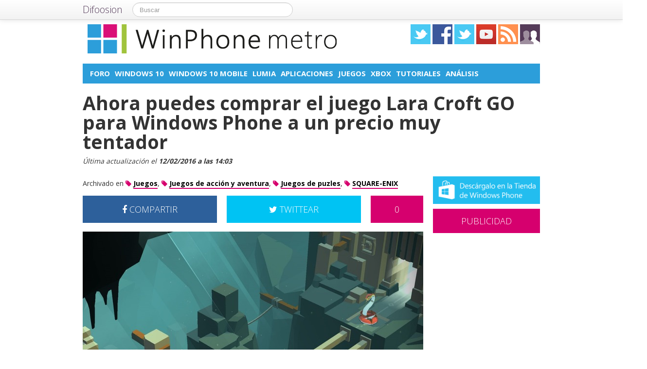

--- FILE ---
content_type: text/html; charset=UTF-8
request_url: https://winphonemetro.com/2016/02/lara-croft-go-windows-phone-oferta
body_size: 14713
content:
<!DOCTYPE html>
<html lang="es">
<head prefix="og: https://ogp.me/ns# fb: https://ogp.me/ns/fb# article: https://ogp.me/ns/article#">
    
	    <link rel="dns-prefetch" href="//ajax.googleapis.com">
    <link rel="dns-prefetch" href="//fonts.googleapis.com">
    <link rel="stylesheet" href="https://winphonemetro.com/wp-content/themes/NewDifoosion-WinPhoneMetro/style.css?v=3.8" type="text/css">
    <link href="https://fonts.googleapis.com/css2?family=Open+Sans:wght@300;400;700&display=swap" rel="stylesheet">
    
    
    <link rel="icon" type="image/png" href="https://winphonemetro.com/wp-content/themes/NewDifoosion-WinPhoneMetro/img/favicon.png" />
    <link rel="shortcut icon" type="image/x-icon" href="https://winphonemetro.com/wp-content/themes/NewDifoosion-WinPhoneMetro/img/favicon.ico" />
    <link rel="apple-touch-icon" href="https://winphonemetro.com/wp-content/themes/NewDifoosion-WinPhoneMetro/img/favicon.png"/>
    
        <title>Ahora puedes comprar el juego Lara Croft GO para Windows Phone a un precio muy tentador</title>
		<meta name="robots" content="noodp" />
    	<meta name="description" content="Si eres un fan incondicional de Lara Croft no te puedes perder esta oferta de Square Enix, el juego Lara Croft GO para Windows Phone está en oferta a 0,99 euro" />
            <meta property="mrf-pushtitle" content="WinPhone metro">
    <meta property="mrf-pushdescription" content="Ahora puedes comprar el juego Lara Croft GO para Windows Phone a un precio muy tentador">
    	<meta name="application-name" content="WinPhone metro" />
	<meta name="msapplication-tooltip" content="Windows Phone, noticias, análisis de móviles, tablets y ultrabooks con Windows, tutoriales, trucos y ayuda sobre Windows Phone" />
	<meta name="msapplication-starturl" content="/?utm_source=ie9&amp;utm_medium=taskbar&amp;utm_campaign=pinned-ie9" />
	<meta name="msapplication-window" content="width=1024;height=768" />
	<meta name="msapplication-navbutton-color" content="#D6006E" />
	<meta name="theme-color" content="#D6006E" />
			<meta property="twitter:account_id" content="4503599627428768" />
				<meta name="msapplication-task" content="name=Foro;action-uri=.http://discoosion.com/c/microsoft;icon-uri=https://winphonemetro.com/wp-content/themes/NewDifoosion-WinPhoneMetro/img/favicon.ico"/>
<meta name="msapplication-task" content="name=Windows 10;action-uri=./categoria/windows-10;icon-uri=https://winphonemetro.com/wp-content/themes/NewDifoosion-WinPhoneMetro/img/favicon.ico"/>
<meta name="msapplication-task" content="name=Windows 10 Mobile;action-uri=./categoria/windows-10-mobile;icon-uri=https://winphonemetro.com/wp-content/themes/NewDifoosion-WinPhoneMetro/img/favicon.ico"/>
<meta name="msapplication-task" content="name=Lumia;action-uri=./tag/lumia;icon-uri=https://winphonemetro.com/wp-content/themes/NewDifoosion-WinPhoneMetro/img/favicon.ico"/>
<meta name="msapplication-task" content="name=Aplicaciones;action-uri=./categoria/apps;icon-uri=https://winphonemetro.com/wp-content/themes/NewDifoosion-WinPhoneMetro/img/favicon.ico"/>

<meta http-equiv="Content-Type" content="text/html; charset=utf-8" />
    <link rel="publisher" href="https://plus.google.com/109357586687928922176" />
    <meta property="fb:app_id" content="248863185137114" />

<meta property="og:type"                 content="article" />
<meta property="og:url"                  content="https://winphonemetro.com/2016/02/lara-croft-go-windows-phone-oferta" />
<meta property="og:site_name"            content="WinPhone metro" />
<meta property="og:image"                content="https://winphonemetro.com/files/2016/02/Lara-Croft-GO-640x480.jpg" />
<meta property="og:image:width" content="640" /> 
<meta property="og:image:height" content="480" />
<link rel="image_src" href="https://winphonemetro.com/files/2016/02/Lara-Croft-GO-640x480.jpg" />
<meta property="og:title"                content="Ahora puedes comprar el juego Lara Croft GO para Windows Phone a un precio muy tentador" />
<meta property="og:description"          content="Si eres un fan incondicional de Lara Croft no te puedes perder esta oferta de Square Enix, el juego Lara Croft GO para Windows Phone está en oferta a 0,99 euros durante una semana, después pasar�...">
<meta name="author" content="Antonio Ferrer">
<meta property="article:published_time"  content="2016-02-12T13:59:39+00:00" />
<meta property="article:modified_time"   content="2016-02-12T14:03:52+00:00" />
    
    
<meta property="article:tag"             content="Juegos" />
                
<meta property="article:tag"             content="Juegos de acción y aventura" />
                
<meta property="article:tag"             content="Juegos de puzles" />
                
<meta property="article:tag"             content="SQUARE-ENIX" />
                	<meta name="twitter:card" value="summary_large_image" />
	<meta name="twitter:domain" value="difoosion.com" />
	<meta name="twitter:site" value="@winphonemetro" />
		    	<meta name="twitter:creator" value="@ToniJFerrer" />
			
    <link rel="pingback" href="https://winphonemetro.com/xmlrpc.php" />
    <link rel="alternate" type="application/rss+xml" title="WinPhone metro" href="https://feeds.feedburner.com/winphonemetro" />
	<link rel="stylesheet" href="https://maxcdn.bootstrapcdn.com/font-awesome/4.3.0/css/font-awesome.min.css">
    <link rel="stylesheet" href="https://winphonemetro.com/wp-content/themes/NewDifoosion/css/sweetalert.css">
    <link rel='dns-prefetch' href='//ajax.googleapis.com' />
<link rel='dns-prefetch' href='//s0.wp.com' />
<link rel='dns-prefetch' href='//winphonemetro.com' />
<link rel='dns-prefetch' href='//s.w.org' />
		<script type="text/javascript">
			window._wpemojiSettings = {"baseUrl":"https:\/\/s.w.org\/images\/core\/emoji\/11\/72x72\/","ext":".png","svgUrl":"https:\/\/s.w.org\/images\/core\/emoji\/11\/svg\/","svgExt":".svg","source":{"concatemoji":"https:\/\/winphonemetro.com\/wp-includes\/js\/wp-emoji-release.min.js?ver=4.9.23"}};
			!function(e,a,t){var n,r,o,i=a.createElement("canvas"),p=i.getContext&&i.getContext("2d");function s(e,t){var a=String.fromCharCode;p.clearRect(0,0,i.width,i.height),p.fillText(a.apply(this,e),0,0);e=i.toDataURL();return p.clearRect(0,0,i.width,i.height),p.fillText(a.apply(this,t),0,0),e===i.toDataURL()}function c(e){var t=a.createElement("script");t.src=e,t.defer=t.type="text/javascript",a.getElementsByTagName("head")[0].appendChild(t)}for(o=Array("flag","emoji"),t.supports={everything:!0,everythingExceptFlag:!0},r=0;r<o.length;r++)t.supports[o[r]]=function(e){if(!p||!p.fillText)return!1;switch(p.textBaseline="top",p.font="600 32px Arial",e){case"flag":return s([55356,56826,55356,56819],[55356,56826,8203,55356,56819])?!1:!s([55356,57332,56128,56423,56128,56418,56128,56421,56128,56430,56128,56423,56128,56447],[55356,57332,8203,56128,56423,8203,56128,56418,8203,56128,56421,8203,56128,56430,8203,56128,56423,8203,56128,56447]);case"emoji":return!s([55358,56760,9792,65039],[55358,56760,8203,9792,65039])}return!1}(o[r]),t.supports.everything=t.supports.everything&&t.supports[o[r]],"flag"!==o[r]&&(t.supports.everythingExceptFlag=t.supports.everythingExceptFlag&&t.supports[o[r]]);t.supports.everythingExceptFlag=t.supports.everythingExceptFlag&&!t.supports.flag,t.DOMReady=!1,t.readyCallback=function(){t.DOMReady=!0},t.supports.everything||(n=function(){t.readyCallback()},a.addEventListener?(a.addEventListener("DOMContentLoaded",n,!1),e.addEventListener("load",n,!1)):(e.attachEvent("onload",n),a.attachEvent("onreadystatechange",function(){"complete"===a.readyState&&t.readyCallback()})),(n=t.source||{}).concatemoji?c(n.concatemoji):n.wpemoji&&n.twemoji&&(c(n.twemoji),c(n.wpemoji)))}(window,document,window._wpemojiSettings);
		</script>
		<style type="text/css">
img.wp-smiley,
img.emoji {
	display: inline !important;
	border: none !important;
	box-shadow: none !important;
	height: 1em !important;
	width: 1em !important;
	margin: 0 .07em !important;
	vertical-align: -0.1em !important;
	background: none !important;
	padding: 0 !important;
}
</style>
<link rel='stylesheet' id='difoosion-price-box-css'  href='https://winphonemetro.com/wp-content/plugins/difoosion-price-box/difoosion-price-box.css?ver=1.0' type='text/css' media='all' />
<link rel='stylesheet' id='wp-pagenavi-css'  href='https://winphonemetro.com/wp-content/plugins/wp-pagenavi/pagenavi-css.css?ver=2.70' type='text/css' media='all' />
<link rel='stylesheet' id='jetpack_css-css'  href='https://winphonemetro.com/wp-content/plugins/jetpack/css/jetpack.css?ver=3.5.6' type='text/css' media='all' />
<script>if (document.location.protocol != "https:") {document.location = document.URL.replace(/^http:/i, "https:");}</script><script type='text/javascript' src='https://ajax.googleapis.com/ajax/libs/jquery/2.2.4/jquery.min.js?ver=2.2.4'></script>
<link rel='https://api.w.org/' href='https://winphonemetro.com/wp-json/' />
<link rel="alternate" type="application/json+oembed" href="https://winphonemetro.com/wp-json/oembed/1.0/embed?url=https%3A%2F%2Fwinphonemetro.com%2F2016%2F02%2Flara-croft-go-windows-phone-oferta" />
<link rel="alternate" type="text/xml+oembed" href="https://winphonemetro.com/wp-json/oembed/1.0/embed?url=https%3A%2F%2Fwinphonemetro.com%2F2016%2F02%2Flara-croft-go-windows-phone-oferta&#038;format=xml" />
      <meta name="onesignal" content="wordpress-plugin"/>
        <script src="https://cdn.onesignal.com/sdks/OneSignalSDK.js" async></script>    <script>

      window.OneSignal = window.OneSignal || [];

      OneSignal.push( function() {
        OneSignal.SERVICE_WORKER_UPDATER_PATH = "OneSignalSDKUpdaterWorker.js.php";
        OneSignal.SERVICE_WORKER_PATH = "OneSignalSDKWorker.js.php";
        OneSignal.SERVICE_WORKER_PARAM = { scope: '/' };

        OneSignal.setDefaultNotificationUrl("https://winphonemetro.com");
        var oneSignal_options = {};
        window._oneSignalInitOptions = oneSignal_options;

        oneSignal_options['wordpress'] = true;
oneSignal_options['appId'] = '752d3f91-0cd5-4a73-85e1-bd2a1f4ce4e7';
oneSignal_options['autoRegister'] = true;
oneSignal_options['welcomeNotification'] = { };
oneSignal_options['welcomeNotification']['disable'] = true;
oneSignal_options['path'] = "https://winphonemetro.com/wp-content/plugins/onesignal-free-web-push-notifications/sdk_files/";
oneSignal_options['safari_web_id'] = "web.onesignal.auto.2c53d929-118c-4db5-ba77-650d97dbe49e";
oneSignal_options['persistNotification'] = false;
oneSignal_options['promptOptions'] = { };
              OneSignal.init(window._oneSignalInitOptions);
                    });

      function documentInitOneSignal() {
        var oneSignal_elements = document.getElementsByClassName("OneSignal-prompt");

        var oneSignalLinkClickHandler = function(event) { OneSignal.push(['registerForPushNotifications']); event.preventDefault(); };        for(var i = 0; i < oneSignal_elements.length; i++)
          oneSignal_elements[i].addEventListener('click', oneSignalLinkClickHandler, false);
      }

      if (document.readyState === 'complete') {
           documentInitOneSignal();
      }
      else {
           window.addEventListener("load", function(event){
               documentInitOneSignal();
          });
      }
    </script>

<link rel="amphtml" href="https://winphonemetro.com/2016/02/lara-croft-go-windows-phone-oferta/amp">    <script type="text/javascript" src="https://winphonemetro.com/wp-content/themes/NewDifoosion/js/libs.min.js" defer></script>
    <script type="text/javascript" src="https://winphonemetro.com/wp-content/themes/NewDifoosion/js/sweetalert.min.js"></script>
    <script type="text/javascript" src="https://winphonemetro.com/wp-content/themes/NewDifoosion/js/1.0.4/bootstrap.min.js" defer></script>
        <script defer type="module" src="https://live.mrf.io/cmp/andro4all.com/es2015.js?autoinit=true&build=ext-1"></script>
    <script defer nomodule src="https://live.mrf.io/cmp/andro4all.com/es5.js?autoinit=true&build=ext-1"></script>
    <script type="text/javascript">
    var Pc=[];window.__tcfapi=function(){console.log('args',arguments);for(var t=arguments.length,e=new Array(t),n=0;n<t;n++)e[n]=arguments[n];return e.length?Pc.push(e):Pc;};
    </script>
    <script async src="https://securepubads.g.doubleclick.net/tag/js/gpt.js"></script>
    <script>
    window.googletag = window.googletag || {cmd: []};
	googletag.cmd.push(function() {
        googletag.defineSlot('/6587401/Desktop_Billboard_970x250', [[728,90], [940, 90], [970, 90], [970, 250], [996, 90]], 'div-ad-billboard').setCollapseEmptyDiv(true,true).addService(googletag.pubads());
        googletag.defineOutOfPageSlot('/6587401/DIFOOSION_DESKTOP_OUTOFPAGE', 'div-ad-out-of-page').addService(googletag.pubads());
        googletag.defineSlot('/6587401/Desktop_Home_Sky_Left', [[120, 1000], [120, 600]], 'div-ad-sky-left').addService(googletag.pubads());
        googletag.defineSlot('/6587401/Desktop_Home_Sky_Right', [[120, 1000], [120, 600]], 'div-ad-sky-right').addService(googletag.pubads());
				        googletag.defineSlot('/6587401/Desktop_Article_Filmstrip', [300, 600], 'div-desktop-article-filmstrip').addService(googletag.pubads());
        googletag.defineSlot('/6587401/Desktop_More_Videos', [700, 450], 'div-ad-more-videos').addService(googletag.pubads());
        googletag.defineSlot('/6587401/DESKTOP_ARTICLE_BOTTOM_ADAPTABLE', [700, 300], 'div-ad-bellow-article').addService(googletag.pubads());
		googletag.defineSlot('/6587401/Desktop_Article_Header', [[336, 280], [300, 250], [250, 250]], 'div-article-header').addService(googletag.pubads());
		googletag.pubads().setTargeting("post_id", "130799");
				googletag.pubads().setTargeting('tags', ["juegos","juegos-de-accion-y-aventura","juegos-de-puzles","square-enix"]);
				                googletag.defineSlot('/6587401/Desktop_Sidebar_220x100',  [220,100], 'div-ad-sidebar-2').addService(googletag.pubads());
		googletag.defineSlot('/6587401/Desktop_Sidebar_160x600',  [[300,600],[160, 600], [300, 250], [220, 600]], 'div-ad-sidebar').addService(googletag.pubads());
		googletag.defineSlot('/6587401/Desktop_Footer_728x90', [728, 90], 'div-ad-footer').addService(googletag.pubads());
		googletag.pubads().setTargeting('blog', 'WinPhone metro');
                googletag.pubads().setTargeting('Placement', 'article');
                var params = new URLSearchParams(window.location.search);
        if (params.has('previsualizar')) {
            googletag.pubads().setTargeting('previsualizar', 'true');
        }
		googletag.pubads().enableSingleRequest();
		googletag.pubads().collapseEmptyDivs(true);
        googletag.enableServices();
	});
	</script>
    
    
    <script type="text/javascript">
    Array.prototype.last = function() {return this[this.length-1];}

    
    $(document).ready(function(){
        var url = 'https://winphonemetro.com/2016/02/lara-croft-go-windows-phone-oferta';
        var blog = 'WinPhone metro';

        var s = document.getElementsByTagName('script')[0];
        var app = document.createElement('script'); app.type = 'text/javascript'; app.async = true;
        app.src = 'https://winphonemetro.com/wp-content/themes/NewDifoosion/js/1.0.4/app.js?v=1.0s';
        s.parentNode.insertBefore(app, s);
        var gplus = document.createElement('script'); gplus.type = 'text/javascript'; gplus.async = true;
        gplus.src = 'https://apis.google.com/js/plusone.js';
        s.parentNode.insertBefore(gplus, s);
        var tw = document.createElement('script'); tw.type = 'text/javascript'; tw.async = true;
        tw.src = 'https://platform.twitter.com/widgets.js';
        s.parentNode.insertBefore(tw, s);

        window.___gcfg = {lang: 'es'};

        $(function() {
            $("#blog-modal-close").click(function () {
                $("#blog-modal").modal('hide');
            });

            var closing = false;
            var timeout = null;

            /*$(".categoriesbar a").mouseenter(function() {
                var aSelector = $(this);
                timeout = setTimeout(function() {
                    timeout = null;
                    var url = aSelector.attr("href");
                    $.getJSON(url + '?feed=json', function(posts) {
                        if (!closing) {
                            var html = '';
                            $.each(posts, function(index, post) {
                                if (index < 5) {
                                    html += '<li data-url="' + post.permalink + '" title="' + post.title +
                                            '"><img src="' + post.thumb + '" /><p><a href="' + post.permalink +
                                            '">' + post.title + '</a></p></li>';
                                }
                            });
                            $('#cat-preview-list').html(html);
                            $('#cat-preview-list li').click(function() {
                                var url = $(this).attr("data-url");
                                window.open(url);
                                return false;
                            });
                            $('#cat-preview').slideDown();
                        }
                    });
                    var name = aSelector.text();
                    $('#cat-preview-title').html('&Uacute;ltimos art&iacute;culos sobre ' + name);
                    $('#cat-preview-read-more').html('<a href="' + url + '">Leer más sobre ' + name + '</a>');
                }, 300);

                return false;
            });*/

            $('#categories-info').mouseleave(function() {
                if (timeout !== null) {
                    window.clearTimeout(timeout);
                    timeout = null;
                }

                closing = true;
                $('#cat-preview').slideUp(function() {
                    closing = false;
                });
            });
        });

                $("#review").hide();
        
        var shareIsLoaded = false;

        $(window).scroll(function () {
            var scrollTop = $(window).scrollTop();

            var fixed_bar = $('#fixed_bar');
            var fixed_bar_height = fixed_bar.height();
            var fixed_bar_start_point = $('#fixed_bar_start_point');
            var fixed_bar_start_point_offset_top = fixed_bar_start_point.offset().top;
            var fixed_footer = $('#fixed_footer');
            var fixed_footer_offset_top = fixed_footer.offset().top;
            
            if (scrollTop > fixed_bar_start_point_offset_top && scrollTop < (fixed_footer_offset_top - fixed_bar_height)) {
                fixed_bar.addClass('fixed');
            }
            else {
                fixed_bar.removeClass('fixed');
            }
        });

    });
    </script>
    <style type="text/css">
        .logo_social span { display: inline-block; height: 41px; width: 41px; background-image: url(https://winphonemetro.com/wp-content/themes/NewDifoosion/icons/icons3.png) }
        .special_link { margin-top: 5px }
        .wp-pagenavi { float: left !important }
    </style>
    <script>
        var _BCaq = _BCaq || [];
        _BCaq.push(['setAccount', 'M-BZvsVU1nML']);
        _BCaq.push(['crumb']);

        (function () {
            var bca = document.createElement('script');
            bca.type = 'text/javascript';
            bca.async = true;
            bca.src = ('https:' == document.location.protocol ? 'https://' : 'http://') + "static.brandcrumb.com/bc.js";
            var s = document.getElementsByTagName('script')[0];
            s.parentNode.insertBefore(bca, s);
        })();
</script>	
	
    	<script type="application/ld+json">
	{
	  "@context": "https://schema.org",
	  	  "@type": "NewsArticle",
	  "wordCount" : 320,
	  	  "url" : "https://winphonemetro.com/2016/02/lara-croft-go-windows-phone-oferta",
	  "headline": "Ahora puedes comprar el juego Lara Croft GO para Windows Phone a un precio muy tentador",
	  "alternativeHeadline": "Ahora puedes comprar el juego Lara Croft GO para Windows Phone a un precio muy tentador",
	  "image": ["https://winphonemetro.com/files/2016/02/Lara-Croft-GO-640x480.jpg"],
	  "datePublished": "2016-02-12T13:59:39+00:00",
      "dateModified": "2016-02-12T14:03:52+00:00",
	  "description": "",
	  "author" : {
		  "@type" : "Person",
		  "name" : "Antonio Ferrer",
		  "sameAs" : [ 
						"https://twitter.com/ToniJFerrer",
						"https://winphonemetro.com/author/antonio-ferrer" ]
	  },
      "mainEntityOfPage": {
         "@type": "WebPage",
         "@id": "https://winphonemetro.com"
      },
	  "publisher" : { 
		  "@type" : "Organization",
		  "name" : "WinPhone metro",
		  "url" : "https://winphonemetro.com",
		  "logo": { 
              "@type" : "ImageObject",
              "url": "https://winphonemetro.com/wp-content/themes/NewDifoosion-WinPhoneMetro/img/logo.png"
          },
		  "contactPoint" : [
			{ "@type" : "ContactPoint",
			  "telephone" : "+34 911 230 344",
			  "email" : "publicidad@difoosion.com",
			  "url" : "https://difoosion.com/contacto",
			  "contactType" : "sales"
			},
			{ "@type" : "ContactPoint",
			  "email" : "prensa@difoosion.com",
			  "telephone" : "+34 911 230 344",
			  "url" : "https://difoosion.com/contacto",
			  "contactType" : "customer service"
			} ],
		  "sameAs" : [ "http://www.facebook.com/WinPhoneMetro",
			"https://www.twitter.com/winphonemetro",
						"https://www.youtube.com/urbantecno",
						"https://plus.google.com/109357586687928922176"]
		}
	}
	</script>
    			<script> 
	$(function() {
		var base = "https://itunes.apple.com/lookup?country=es&id=";
		$(".dfsn-app-box").each(function(index) {
			var box = $(this);
			var id = box.attr("data-app-id");
			var url = base + id + '&at=1001lAa';
			var customUrl = box.attr("data-url");
			var badge = box.attr("data-badge");
			
			$.ajax( url,{ 
				type: "GET",
				dataType: 'jsonp'
			}).done(function(data) {
				if (data.resultCount == 1) {
					var app = data.results[0];
					var title = app.trackName;
					var url = app.trackViewUrl;
					
					if (customUrl.indexOf('itunes.apple.com') == -1) {
						url = customUrl;
					}					
					
					var price = app.price;
					var genre = app.genres[0];
					var image = app.artworkUrl100;
					var html = '<a href="' + url + '" style="float: left"><img src="' + image + '" style="height: 100px; width: 100px" /></a>'
					html += '<div style="margin: 0; padding: 0 10px; float: left">';
					html += '<p style="margin: 5px 0 5px 0; font-size: 22px; font-weight: bold; max-width:400px; text-align: left">' + title + '</p>';
					html += '<p style="margin: 0 0 5px 0; font-size: 12px; font-weight: bold; text-transform: uppercase">' + genre + '</p>';
					if (price == 0) {
						html += '<p style="margin: 0 0 5px 0; font-size: 18px; font-weight: bold"><a href="' + url + '">Descargar gratis</a></p>';
					}
					else {
						html += '<p style="margin: 0 0 5px 0; font-size: 18px; font-weight: bold; margin: 20px; text-align: center"><a class="difoosion-button" href="' + url + '">Descargar (' + price + '&euro;)</a></p>';
					}
					
					html += '</div>';
					html += '<img style="float: right; width: 150px; margin: 10px" src="' + badge + '" />'
					html += '<div style="clear: both"></div>';
					box.html(html);
					box.click(function(){
						window.open(url, '_blank');
						return false;
					});
				}
			});					
		});
	});
	</script>
</head>
<body data-rsssl=1>
    <marfeel-cmp>
        <script type="application/json">
        {
            "publisherLogo": "",
            "consentLanguage": "es"
        }
        </script>
    </marfeel-cmp>
	<script>
	dataLayer = [{
	  'GA_Blog': 'UA-21969798-11',
	  'GA_Blog_2': 'UA-62836513-11'
	}];
	</script>
	<noscript><iframe src="https://www.googletagmanager.com/ns.html?id=GTM-MVP47F"
	height="0" width="0" style="display:none;visibility:hidden"></iframe></noscript>
	<script>(function(w,d,s,l,i){w[l]=w[l]||[];w[l].push({'gtm.start':
	new Date().getTime(),event:'gtm.js'});var f=d.getElementsByTagName(s)[0],
	j=d.createElement(s),dl=l!='dataLayer'?'&l='+l:'';j.async=true;j.src=
	'https://www.googletagmanager.com/gtm.js?id='+i+dl;f.parentNode.insertBefore(j,f);
	})(window,document,'script','dataLayer','GTM-MVP47F');</script>

    <div id='div-ad-out-of-page'>
    <script type='text/javascript'>
    googletag.cmd.push(function() { googletag.display('div-ad-out-of-page'); });
    </script>
    </div>

		<div id="fb-root"></div>
	<script>(function(d, s, id) {
	  var js, fjs = d.getElementsByTagName(s)[0];
	  if (d.getElementById(id)) return;
	  js = d.createElement(s); js.id = id;
	  js.src = "//connect.facebook.net/es_ES/sdk.js#xfbml=1&version=v2.3&appId=248863185137114";
	  fjs.parentNode.insertBefore(js, fjs);
	}(document, 'script', 'facebook-jssdk'));</script>
	    <div class="navbar navbar-fixed-top">
        <div class="navbar-inner">
            <div class="container">
                <a class="btn btn-navbar" data-toggle="collapse" data-target=".nav-collapse">
                    <span class="icon-bar"></span>
                    <span class="icon-bar"></span>
                    <span class="icon-bar"></span>
                </a>
                <a class="brand" href="https://difoosion.com" target="_blank">Difoosion</a>
                <div class="nav-collapse">
                    <form class="navbar-search pull-left" action="/" method="get">
                      <input type="text" name="s" id="search" class="search-query" value="" placeholder="Buscar">
                    </form>
                    <ul class="nav pull-right">
                                                                    </ul>
                </div>
            </div>
        </div>
    </div>
    
    <div class="container">

    <div id="div-ad-sky-left" style="width: 120px; height: 1000px; position: absolute; float: left; margin-left: -140px; margin-top: 10px">
        <script type='text/javascript'>
        googletag.cmd.push(function() { googletag.display('div-ad-sky-left'); });
        </script>
    </div>
    
    <div id="div-ad-sky-right" style="width: 120px; height: 1000px; position: absolute; float: right; margin-left: 1040px; margin-top: 10px">
        <script type='text/javascript'>
        googletag.cmd.push(function() { googletag.display('div-ad-sky-right'); });
        </script>
    </div>
    
    <!-- Header -->
            <header class="header">
            <div class="row hrow">
                <div class="span12">
                    <div class="logo">
                        <a href="https://winphonemetro.com">
                                                        <img style="vertical-align: text-bottom;" src="https://winphonemetro.com/wp-content/themes/NewDifoosion-WinPhoneMetro/img/logo.png" alt="Moviles y noticias sobre Windows Phone" title="WinPhone metro" />
                                                    </a>
                    </div>
                    <div class="logo_social">
                        <a href="https://twitter.com/winphonemetro" rel="nofollow" target="_blank"><span class="twitter"></span></a>
                        <a href="https://www.facebook.com/WinPhoneMetro" rel="nofollow" target="_blank"><span class="facebook"></span></a>
                        <a href="https://www.instagram.com/" rel="nofollow" target="_blank"><span class="instagram" /></a>
                        </li>
                        <a href="https://www.youtube.com/urbantecno" rel="nofollow" target="_blank"><span class="youtube"></span></a>
                                                <a href="http://feeds.feedburner.com/winphonemetro" rel="nofollow" target="_blank"><span class="rss"></span></a>
                        <a href="https://winphonemetro.com/editores"><span class="editores"></span></a>
                    </div>
                                                        </div>
            </div>
			            <div class="row">
                <div id='div-ad-billboard' style='width: 996px; margin: 0 auto; padding: 10px; display: none; text-align: center'>
                    <script type='text/javascript'>
                    googletag.cmd.push(function() { googletag.display('div-ad-billboard'); });
                    </script>
                </div>
            </div>
            <div class="row" style="margin-top: 10px">
                <div id="categories-info" class="span12">
                    <div class="categoriesbar">
                        <ul>
                            <li id="category-item-http:discoosioncomcmicrosoft"><a href="http://discoosion.com/c/microsoft">Foro</a></li><li id="category-item-winphonemetrocomcategoriawindows-10"><a href="https://winphonemetro.com/categoria/windows-10">Windows 10</a></li><li id="category-item-winphonemetrocomcategoriawindows-10-mobile"><a href="https://winphonemetro.com/categoria/windows-10-mobile">Windows 10 Mobile</a></li><li id="category-item-winphonemetrocomtaglumia"><a href="https://winphonemetro.com/tag/lumia">Lumia</a></li><li id="category-item-winphonemetrocomcategoriaapps"><a href="https://winphonemetro.com/categoria/apps">Aplicaciones</a></li><li id="category-item-winphonemetrocomtagjuegos"><a href="https://winphonemetro.com/tag/juegos">Juegos</a></li><li id="category-item-winphonemetrocomcategoriaxbox"><a href="https://winphonemetro.com/categoria/xbox">Xbox</a></li><li id="category-item-winphonemetrocomtagtutoriales"><a href="https://winphonemetro.com/tag/tutoriales">Tutoriales</a></li><li id="category-item-winphonemetrocomtaganalisis"><a href="https://winphonemetro.com/tag/analisis">Análisis</a></li>                        </ul>
                    </div>
                    <div id="cat-preview">
                        <div id="cat-preview-title">&Uacute;ltimos art&iacute;culos</div>
                        <ul id="cat-preview-list">
                        </ul>
                        <p id="cat-preview-read-more"></p>
                    </div>
                </div>
            </div>

        </header>
        <!-- End Header -->
                            
        
                <main>
        <div class="row">
            <h1 style="font-weight: 700; margin: 10px 20px;">Ahora puedes comprar el juego Lara Croft GO para Windows Phone a un precio muy tentador</h1>
        </div>
        <p class="post_info" style="color: #333; font-style: italic;">					
            Última actualización el <span class="display-date" style="font-weight: bold">12/02/2016 a las 14:03</span>
        </p>
        
                            <div class="row">
	<div class="span9 columns">
		                
                	</div>
</div>

<div class="row">
	<div class="span9 columns blog_content">                
		

					
			
															
					 
			   			   <div class="posttags" style="font-size: 14px; height: auto; line-height: 30px; margin-bottom: 10px; clear: both">
			   Archivado en 
				<a href="https://winphonemetro.com/tag/juegos"><i class="fa fa-tag" style="color: #D6006E"></i> <span style="font-weight: bold; border-bottom: 2px solid #D6006E; color: #000 ">Juegos</span></a>, <a href="https://winphonemetro.com/tag/juegos-de-accion-y-aventura"><i class="fa fa-tag" style="color: #D6006E"></i> <span style="font-weight: bold; border-bottom: 2px solid #D6006E; color: #000 ">Juegos de acción y aventura</span></a>, <a href="https://winphonemetro.com/tag/juegos-de-puzles"><i class="fa fa-tag" style="color: #D6006E"></i> <span style="font-weight: bold; border-bottom: 2px solid #D6006E; color: #000 ">Juegos de puzles</span></a>, <a href="https://winphonemetro.com/tag/square-enix"><i class="fa fa-tag" style="color: #D6006E"></i> <span style="font-weight: bold; border-bottom: 2px solid #D6006E; color: #000 ">SQUARE-ENIX</span></a>				</div>
								
				
                <div style="width: 700px; height: 54px; margin-bottom: 20px; color: #fff; font-size: 18px; font-weight: 300; clear: both;">
                    <a style="width: 276px; padding: 18px 0; color: #fff; float: left; text-align: center; background-color: #2d609b" href="https://www.facebook.com/sharer/sharer.php?u=https://winphonemetro.com/2016/02/lara-croft-go-windows-phone-oferta?utm_campaign=facebook-button-post-above" target="_blank"><i class="fa fa-facebook"></i> COMPARTIR</a>
					
					<a style="width: 108px; padding: 18px 0; color: #fff; float: right; text-align: center; background-color: #D6006E" href="https://winphonemetro.com/2016/02/lara-croft-go-windows-phone-oferta#disqus_thread">0</a>
					
					<a style="width: 276px; padding: 18px 0; margin-right: 20px; color: #fff; float: right; text-align: center; background-color: #00c3f3" href="https://twitter.com/intent/tweet?text=Ahora+puedes+comprar+el+juego+Lara+Croft+GO+para+Windows+Phone+a+un+precio+muy+tentador&url=https://winphonemetro.com/2016/02/lara-croft-go-windows-phone-oferta?utm_campaign=twitter-button-post-above&via=winphonemetro&related=difoosion"><i class="fa fa-twitter"></i> TWITTEAR</a>
                </div>

		                        <div class="post_content">
<p><img loading=lazy src="https://winphonemetro.com/files/2016/02/Lara-Croft-GO.jpg" alt="Lara Croft GO" width="700" height="500" class="aligncenter size-full wp-image-130801" srcset="https://winphonemetro.com/files/2016/02/Lara-Croft-GO.jpg 700w, https://winphonemetro.com/files/2016/02/Lara-Croft-GO-400x286.jpg 400w, https://winphonemetro.com/files/2016/02/Lara-Croft-GO-220x157.jpg 220w" sizes="(max-width: 700px) 100vw, 700px" /></p>

<p>Si eres un fan incondicional de Lara Croft no te puedes perder esta oferta de Square Enix, el juego <strong>Lara Croft GO para Windows Phone está en oferta a 0,99 euros</strong> durante una semana, después pasará a costar de nuevo 4,99 euros. La versión para Windows 8.1/RT no está en oferta, además no es una aplicación universal, por tanto si la compras para Windows Phone no la podrás descargar gratis para <a href="https://winphonemetro.com/2015/09/windows-8-1-rt-update-3-menu-inicio" target="_blank" rel="noopener">Windows 8.1/RT</a>.</p>

<p><strong>Lara Croft GO es un juego de puzles mezclado con aventuras</strong>. Está ambientado en un mundo olvidado desde hace mucho tiempo. A lo largo del juego podrás explorar ruinas de una civilización antigua, descubrir secretos ocultos mientras te enfrentas con retos muy traicioneros. Todo para conseguir desentrañar el mito de la reina del veneno.</p>

<iframe width="700" height="394" src="https://www.youtube.com/embed/1D2btQap0_c?enablejsapi=1" frameborder="0" allowfullscreen></iframe>

<p>Square Enix va lanzando actualizaciones de vez en cuando. <strong>En la última versión añadieron una nueva aventura, &#8220;La cueva del fuego&#8221;, con 26 puzles nuevos</strong> y un lugar misterioso. Una nueva mecánica que cambia por completo la IA de los enemigos. Más gemas, reliquias y atuendos, también hay nuevos logros.</p>

<div style='text-align: center'><div id='div-desktop-article-filmstrip'><script type='text/javascript'>googletag.cmd.push(function() { googletag.display('div-desktop-article-filmstrip'); });</script></div></div><p>El juego <strong>destaca por sus gráficos detallados y una banda sonora realmente buena</strong>, nada repetitiva. Los controles son bien sencillos, solo tienes que deslizar el dedo para moverte. Conforme vayas avanzando te enfrentarás con enemigos terribles y obstáculos muy peligrosos que te pondrán a prueba. Si reúnes reliquias antiguas podrás desbloquear nuevos atuendos para Lara. En total hay más de 101 puzles, esto significa que tienes horas de diversión aseguradas.</p>

<p><strong>En caso de buscar un juego más de acción que de puzles <a href="https://winphonemetro.com/2015/05/lara-croft-relic-run-disponible" target="_blank" rel="noopener">te aconsejamos probar Lara Croft: Relic Run</a></strong>, es gratuito aunque tiene una tienda en la que comprar objetos. Requiere un terminal con 1 GB de memoria RAM para funcionar, el tamaño aproximado de la descarga es de 67 MB, bastante poco si lo comparamos con los 491 MB de Lara Croft GO.</p>

<div style="text-align: center; margin: 40px 0"><a class="difoosion-button" href="https://www.microsoft.com/es-es/store/games/lara-croft-go/9nblggh3dt1k" target="_blank" rel="nofollow noopener">Comprar Lara Croft GO</a></div>
								</div>

				<div class="clear"></div>
				<script src="https://apis.google.com/js/platform.js"></script>
				<div class="g-ytsubscribe" data-channelid="UCHhfu5p0zydyM-_nw3IJvig" data-layout="default" data-count="hidden"></div>
				<div class="clear"></div>
				<div data-action="like" data-colorscheme="light" data-width="700" data-layout="standard" data-show-faces="1" data-send="false" data-href="http://www.facebook.com/WinPhoneMetro" class="fb-like share"></div>
				<div class="clear"></div>

								
			   			   <div style="font-size: 14px; height: auto; line-height: 30px; margin-bottom: 10px; clear: both;">
			   Archivado en 
				<a href="https://winphonemetro.com/tag/juegos"><i class="fa fa-tag" style="color: #D6006E"></i> <span style="font-weight: bold; border-bottom: 2px solid #D6006E; color: #000 ">Juegos</span></a>, <a href="https://winphonemetro.com/tag/juegos-de-accion-y-aventura"><i class="fa fa-tag" style="color: #D6006E"></i> <span style="font-weight: bold; border-bottom: 2px solid #D6006E; color: #000 ">Juegos de acción y aventura</span></a>, <a href="https://winphonemetro.com/tag/juegos-de-puzles"><i class="fa fa-tag" style="color: #D6006E"></i> <span style="font-weight: bold; border-bottom: 2px solid #D6006E; color: #000 ">Juegos de puzles</span></a>, <a href="https://winphonemetro.com/tag/square-enix"><i class="fa fa-tag" style="color: #D6006E"></i> <span style="font-weight: bold; border-bottom: 2px solid #D6006E; color: #000 ">SQUARE-ENIX</span></a>				</div>
							
				<script type="text/javascript">
								window._isHeaderAdLoaded = false;
				window._isVideoInTextLoaded = false;
				$(".post_content").children().each(function(index, value) {
					var p1 = $(value);
					var first = $(p1).children().first();
					var img1 = $(first).is('img') || ($(first).is('a') && $(first).children().first().is('img'));
					var iframe1 = $(first).is('span') && $(first).hasClass('embed-youtube');

					if (!img1 && !iframe1 && !window._isHeaderAdLoaded) {
						window._isHeaderAdLoaded = true;
			
						$(p1).before( "<div id='div-article-header' style='clear: both; float: left; widget: 336px; margin-right: 10px; margin-bottom: 10px'></div>" );
						$("#div-article-header").append($("<script />", {
							html: "googletag.cmd.push(function() { googletag.display('div-article-header'); });"
						}));
					}
					
									});

								</script>

                <div id="fixed_share">
                    <ul id="fixed_share_items">
                    </ul>
                </div>
                
                <!--<div>
					<div id="taboola-below-article-thumbnails"></div>
					<script type="text/javascript">
					window._taboola = window._taboola || [];
					_taboola.push({
						mode: 'thumbnails-a',
						container: 'taboola-below-article-thumbnails',
						placement: 'Below Article Thumbnails',
						target_type: 'mix'
					});
					</script>
                </div>-->
                
                <div class="clear"></div>

                <div style="width: 700px; height: 54px; margin-bottom: 20px; color: #fff; font-size: 18px; font-weight: 300">
                    <a style="width: 276px; padding: 18px 0; color: #fff; float: left; text-align: center; background-color: #2d609b" href="https://www.facebook.com/sharer/sharer.php?u=https://winphonemetro.com/2016/02/lara-croft-go-windows-phone-oferta?utm_campaign=facebook-button-post-below" target="_blank"><i class="fa fa-facebook"></i> COMPARTIR</a>
					
					<a style="width: 108px; padding: 18px 0; color: #fff; float: right; text-align: center; background-color: #D6006E" href="https://winphonemetro.com/2016/02/lara-croft-go-windows-phone-oferta#disqus_thread">0</a>
					
					<a style="width: 276px; padding: 18px 0; margin-right: 20px; color: #fff; float: right; text-align: center; background-color: #00c3f3" href="https://twitter.com/intent/tweet?text=Ahora+puedes+comprar+el+juego+Lara+Croft+GO+para+Windows+Phone+a+un+precio+muy+tentador&url=https://winphonemetro.com/2016/02/lara-croft-go-windows-phone-oferta?utm_campaign=twitter-button-post-below&via=winphonemetro&related=difoosion"><i class="fa fa-twitter"></i> TWITTEAR</a>
                </div>

                <div class="clear"></div>

				<div>
                                            <div id='div-ad-bellow-article' style='margin: 0 auto'>
                            <script type='text/javascript'>
                            googletag.cmd.push(function() { googletag.display('div-ad-bellow-article'); });
                            </script>
                        </div>
                                        </div>
				
                <div class="clear"></div>
                
                <div class="post_author">
                <h3><a href="https://winphonemetro.com/author/antonio-ferrer"><i class="fa fa-user-secret"></i> Acerca de Antonio Ferrer</a></h3>
                    <a href="https://winphonemetro.com/author/antonio-ferrer">
						<style>
						.avatar-150 { border: 3px solid }
						</style>
                        <img alt='' src='https://secure.gravatar.com/avatar/c0f654adb194343476c6d605d53e07f6?s=150&#038;r=g' srcset='https://secure.gravatar.com/avatar/c0f654adb194343476c6d605d53e07f6?s=300&#038;r=g 2x' class='avatar avatar-150 photo' height='150' width='150' />                    </a>
										<a href="https://twitter.com/ToniJFerrer" rel="nofollow" target="_blank">
						<span class="fa-stack fa-2x">
						  <i class="fa fa-circle fa-stack-2x"></i>
						  <i class="fa fa-twitter fa-stack-1x fa-inverse"></i>
						</span>
					</a>
										                    <p style="font-size: 16px; height: auto; line-height: 24px">Antonio es redactor a tiempo completo en [Alfabetajuega](https://alfabetajuega.com/) y [Urban Tecno](https://urbantecno.com), donde hace tutoriales, guías de compra, análisis de periféricos y videojuegos, así como artículos de actualidad. Antes fue colaborador en [WinPhone metro](https://winphonemetro.com/) y se centraba en el ecosistema de Microsoft.</p>
                    <div class="clear_both"></div>
					<p style="font-size: 20px; text-align: center; height: auto; line-height: 40px">
						<a style="color: #000; font-weight: 400" href="https://winphonemetro.com/author/antonio-ferrer">
							<i class="fa fa-newspaper-o"></i> &iexcl;Lee <span style="font-weight: bold; border-bottom: 2px solid #D6006E; color: #D6006E">m&aacute;s art&iacute;culos</span> de Antonio Ferrer!
						</a>
					</p>
                </div>
				
				<div class="clear_both"></div>
				
				<div id='div-ad-more-videos' style='margin: 0 auto'>
					<script type='text/javascript'>
					googletag.cmd.push(function() { googletag.display('div-ad-more-videos'); });
					</script>
				</div>
			
                
                <div class="clear_both"></div>

								
				<!--<h3 style="font-size: 24px; font-weight: bold; height: auto; line-height: 40px;"><i class="fa fa-heart"></i> Tambi&eacute;n te puede interesar</h3>
				
				<div class="addoor-widget" id="addoor-widget-44"></div>
				<script type="text/javascript" src="https://pubtags.addoor.net/lib/contags/contags.js"></script>-->
                
				
				<div id="taboola-below-article-alternating-thumbnails"></div>
				<script type="text/javascript">
				window._taboola = window._taboola || [];
				_taboola.push({
					mode: 'alternating-thumbnails-a',
					container: 'taboola-below-article-alternating-thumbnails',
					placement: 'Below Article Alternating Thumbnails',
					target_type: 'mix'
				});
				</script>
				
				<div class="clear_both"></div>
                
                <div class="navigation" style="margin-bottom: 20px">
                    <div class="previous_post">
                        <a href="https://winphonemetro.com/2016/02/windows-10-mobile-10586-107-disponible-anillo-lento-insider" rel="prev"><i class="fa fa-arrow-circle-o-left"></i> Windows 10 Mobile 10586.107 ya disponible en el anillo lento de Insider</a>                    </div>
                    <div class="next_post">
                        <a href="https://winphonemetro.com/2016/02/mejoras-tienda-windows" rel="next">La Tienda de Windows ahora te dice las aplicaciones diseñadas para Windows 10 <i class="fa fa-arrow-circle-o-right"></i></a>                    </div>
                </div>
				
                <div class="clear_both"></div>
				
								
                <h3 style="padding-top: 10px;font-size: 24px; font-weight: bold; height: auto; line-height: 40px;">Comentarios</h3>
                <div id="disqus_thread"></div>
                <script>
                var disqus_config = function () {
                this.page.url = 'https://winphonemetro.com/2016/02/lara-croft-go-windows-phone-oferta'; 
                this.page.identifier = 'https://winphonemetro.com/2016/02/lara-croft-go-windows-phone-oferta';
                };
                (function() {
                var d = document, s = d.createElement('script');
                s.src = 'https://winphonemetro.disqus.com/embed.js';
                s.setAttribute('data-timestamp', +new Date());
                (d.head || d.body).appendChild(s);
                })();
                </script>
                <noscript>Por favor activa JavaSccript para ver los comentarios.</noscript>
                
				
                				<style>
					.border-button { width: 70px; height: 100px; background-color: #888; color: #fff; line-height: 40px; font-size: 32px; text-align: center; top: 45%; cursor: pointer; display: none; border: 2px solid #D6006E }
					.top-button { width: 50px; height: 50px; right: 70px; bottom: 20px; background-color: #888; color: #fff; line-height: 40px; font-size: 26px; text-align: center; position: fixed; cursor: pointer; color: #fff; border: 2px solid #D6006E; border-radius: 28px }
					.border-button:hover{ background-color:#333 }
					.top-button:hover{ background-color:#333 }
					.next:hover { right: -3px }
					.previous:hover { left: -3px }
					.border-button i { margin-bottom: 30px; margin-top: 30px }
					.top-button i { margin-bottom: 10px; margin-top: 10px }
					.next { position: fixed; right: -20px; padding-right: 20px; border-top-left-radius: 53px; border-bottom-left-radius: 53px }
					.previous { position: fixed; left: -20px; padding-left: 20px;  border-top-right-radius: 53px; border-bottom-right-radius: 53px }
				</style>
				<script>
					$(function() {
						$( '.top-button' ).click( function() {
							$( 'html,body' ).animate( { scrollTop: 0 }, 'slow');
							return false; 	
						});
						
						var hide = true;
						
						$( document ).scroll( function() {
							if ( $( window ).width() > 1300 ) {
								var position = $( document ).scrollTop();
								if (hide == true && position >= 600) {
									hide = false;
									$( '.border-button' ).fadeIn( 'slow' );
									$( '.top-button' ).fadeIn( 'slow' );
								}
							}
							else {
								$( '.border-button' ).hide();
							}
						});
					});
				</script>
				<a href="https://winphonemetro.com/2016/02/windows-10-mobile-10586-107-disponible-anillo-lento-insider" rel="prev"><div title="Windows 10 Mobile 10586.107 ya disponible en el anillo lento de Insider" class="border-button previous"><i class="fa fa-angle-left"></i></div></a>				<a href="https://winphonemetro.com/2016/02/mejoras-tienda-windows" rel="next"><div class="border-button next" title="La Tienda de Windows ahora te dice las aplicaciones diseñadas para Windows 10"><i class="fa fa-angle-right"></i></div></a>				<div class="top-button" style="display: none"><i class="fa fa-angle-up"></i></div>
			</div>
	            <!-- Sidebar -->
            <side class="span3 columns">
                <div class="sidebar">
										<div class="sidebar_item">
						<a href="http://www.windowsphone.com/s?appid=f8bc0734-0130-49d6-ba9f-d5683a92f0a4"><img src="https://winphonemetro.com/wp-content/themes/NewDifoosion/img/descarga-windows-phone-store.png" /></a>
					</div>
										                    <div class="sidebar_item" style="text-align: center">
                        <div id='div-ad-sidebar-2'>
                            <script type='text/javascript' defer>
                            googletag.cmd.push(function() { googletag.display('div-ad-sidebar-2'); });
                            </script>
                        </div>
                    </div>
					<div id="fixed_bar_start_point"></div>
                    <div id="fixed_bar">
						<div class="sidebar_item">
                            <h3>Publicidad</h3>
														<div class="ad">
								<div id='div-ad-sidebar'>
									<script type='text/javascript' defer>
									googletag.cmd.push(function() { googletag.display('div-ad-sidebar'); });
									</script>
								</div>
							</div>
						                            
                        </div>

						                    </div>
                </side>
            <!-- End Sidebar --></div>

</main>


        <div class="row">
            <div class="span12 columns clear_both dfsn_pagenavi">
                            </div>
        </div>

                <div id="fixed_footer" class="row" style="text-align: center; height:90px; clear: both">
            <div id='div-ad-footer' style='width:728px; height:90px;margin: 30px auto'>
                <script type='text/javascript'>
					window.__div_ad_footer_loaded = false;
					$(window).scroll(function(event) {
						if(!window.__div_ad_footer_loaded && $("#div-ad-footer").offset().top < $(window).scrollTop() + $(window).outerHeight()) {
							window.__div_ad_footer_loaded = true;
							googletag.cmd.push(function() { googletag.display('div-ad-footer'); });
						}
					});
                </script>
            </div>
        </div>
        
        <div class="clear" style="height: 20px"></div>
        
                
        <!--<div class="row">
            <div class="span12 columns">
                <div class="clear" style="height: 20px"></div>
                <h2>Lo m&aacute;s le&iacute;do en WinPhone metro</h2>
                                                <div style="padding-bottom: 20px; width: 220px; display: inline-block; height: 250px; margin-right: 10px; vertical-align: top">
                    <a href=""><img src="" /></a>
                    <a style="color: #000; text-decoration: none" href=""></a>
                </div>
                            </div>
        </div>-->

                <div class="row">
            <div class="span12 columns">
                <div class="clear" style="height: 20px"></div>
                <h2 style="text-align: center; margin-bottom: 20px;">Otras webs de Difoosion</h2>
            </div>
        </div>
        
        <div class="row">
            <div class="span3 columns">
                <div style="width: 100%; font-weight: bold;  font-size: 18px; text-align: center">
                    <a href="https://andro4all.com" target="_blank" style="color: #222221">Andro4all</a>
                </div>
            </div>
            <div class="span3 columns">
                <div style="width: 100%; font-weight: bold;  font-size: 18px; text-align: center">
                    <a href="https://www.ipadizate.es" target="_blank" style="color: #222221">iPadizate</a>
                </div>
            </div>
			<div class="span3 columns">
				<div style="width: 100%; font-weight: bold;  font-size: 18px; text-align: center">
                    <a href="https://urbantecno.com/" target="_blank" style="color: #222221">Urban Tecno</a>
                </div>
            </div>
            <div class="span3 columns">
                <div style="width: 100%; font-weight: bold;  font-size: 18px; text-align: center">
                    <a href="https://www.alfabetajuega.com/" target="_blank" style="color: #222221">Alfa Beta Juega</a>
                </div>
            </div>
        </div>
        
        <div class="row">
            <div class="footer span12 columns clear_both" style="margin-bottom: 100px">
                            <p style="text-align: center">WinPhone metro (CC) 2025 | <a href="https://difoosion.com/licencia">Licencia</a> | <a href="https://difoosion.com/legal">
                    Legal</a> | <a href="https://difoosion.com/cookies">
                    Política de Cookies</a> | <a href="https://difoosion.com/contacto">Contacto</a></p>
                            <p style="text-align: center"><a href="https://difoosion.com"><img src="https://winphonemetro.com/wp-content/themes/NewDifoosion/img/difoosion-logo.png" alt="Difoosion Logo" /></a></p>
            </div>
        </div>
	   		<div class="row">
			<div class="span12 columns">
				<div style="position: relative; clear: both; height: 500px; margin-bottom: 20px">
					<div id="facebook-flyer-2-container" style="position: absolute; top: 50%; left: 50%; -webkit-transform: translate(-50%, -50%); transform: translate(-50%, -50%); width: 500px" width="500px"	>		
						<p><a id="facebook-flyer-2-close" style="color: white; font-size: 26px" href="#">X</a></p>
						<div class="fb-page"
							data-href="http://www.facebook.com/WinPhoneMetro" 
							data-width="500" 
							data-height="500" 
							data-hide-cover="false" 
							data-show-facepile="true" 
							data-show-posts="false">
							<div class="fb-xfbml-parse-ignore">
								<blockquote cite="http://www.facebook.com/WinPhoneMetro">
									<a href="https://www.facebook.com/WinPhoneMetro">WinPhone metro</a>
								</blockquote>
							</div>
						</div>
					</div>
				</div>
			</div>
		</div>
            </div>
    </div>
    	
	    <script type="text/javascript">
        var elements = document.querySelectorAll('iframe');
		Array.prototype.forEach.call(elements, function(el, i){
			if (el.src.includes('https://box.difoosion.net')) {
				if (el.offsetWidth > 475 ) {
					el.style.height = "129px";
				}
			}
		});
    </script>
<link rel='stylesheet' id='difoosion-button-css'  href='https://winphonemetro.com/wp-content/plugins/difoosion-button/difoosion-button-2.css?ver=4.9.23' type='text/css' media='all' />
<script type='text/javascript' src='https://s0.wp.com/wp-content/js/devicepx-jetpack.js?ver=202546'></script>
    <div id="blog-modal" class="modal hide fade" tabindex="-1" role="dialog" aria-labelledby="myModalLabel" aria-hidden="true">
        <div class="modal-header">
            <button id="blog-modal-close" type="button" class="close">×</button>
            <a id="blog-modal-header"></a>
        </div>
        <div id="blog-modal-body" class="modal-body">
        </div>
        <div class="modal-footer">
            <span id="blog-modal-twitter" style="float: left; margin-top: 10px"></span>
            <button class="btn" data-dismiss="modal" aria-hidden="true">Cerrar</button>
            <a id="blog-modal-go-to" class="btn btn-primary">Ver</a>
        </div>
    </div>
	<script type="text/javascript">
     window._seedtagq = window._seedtagq || [];
     window._seedtagq.push(['_setId', '1607-0107-01']);
     (function () {
       var st = document.createElement('script');
       st.type = 'text/javascript';
       st.async = true;
       st.src = ('https:' == document.location.protocol
         ? 'https'
         : 'http') + '://config.seedtag.com/loader.js?v=' + Math.random();
       var s = document.getElementsByTagName('script')[0];
       s.parentNode.insertBefore(st, s);
     })();
   </script>	<div id="facebook-flyer-2" style="display: none; position: fixed; top: 0; left: 0; right: 0; bottom: 0; background-color: rgba(0,0,0,0.8);height:100%;width:100%">
	</div>

		<script>
	setTimeout( function() {
		$("#facebook-flyer-2-close").click(function() {
			$("#facebook-flyer-2").hide();
			return false;
		});
		$("#facebook-flyer-2").click(function() {
			$("#facebook-flyer-2").hide();
			return false;
		});
		var fbflyer=value=$.jStorage.get('fbflyer','no');
		if (fbflyer==='no') {		
			$("#facebook-flyer-2-container").appendTo("#facebook-flyer-2");
			$("#facebook-flyer-2").show();
		}
		$.jStorage.set('fbflyer','yes');
	}, 20000);
	</script>
	    <script type="text/javascript">
     window._seedtagq = window._seedtagq || [];
     window._seedtagq.push(['_setId', '1607-0107-01']);
     (function () {
       var st = document.createElement('script');
       st.type = 'text/javascript';
       st.async = true;
       st.src = ('https:' == document.location.protocol
         ? 'https'
         : 'http') + '://config.seedtag.com/loader.js?v=' + Math.random();
       var s = document.getElementsByTagName('script')[0];
       s.parentNode.insertBefore(st, s);
     })();
   </script>            <script id="dsq-count-scr" src="https://winphonemetro.disqus.com/count.js" async></script>
    	<script defer src="https://static.cloudflareinsights.com/beacon.min.js/vcd15cbe7772f49c399c6a5babf22c1241717689176015" integrity="sha512-ZpsOmlRQV6y907TI0dKBHq9Md29nnaEIPlkf84rnaERnq6zvWvPUqr2ft8M1aS28oN72PdrCzSjY4U6VaAw1EQ==" data-cf-beacon='{"rayId":"99f330defb2ae910","version":"2025.9.1","r":1,"serverTiming":{"name":{"cfExtPri":true,"cfEdge":true,"cfOrigin":true,"cfL4":true,"cfSpeedBrain":true,"cfCacheStatus":true}},"token":"e557692ccf2847fc883b319735a4c0a0","b":1}' crossorigin="anonymous"></script>
</body>
</html>

<!--
Performance optimized by W3 Total Cache. Learn more: https://www.boldgrid.com/w3-total-cache/

Almacenamiento en caché de objetos 117/170 objetos que utilizan redis
Page Caching using redis 
Caching de base de datos 13/25 consultas en 0.013 segundos usando redis

Served from: applesencia.com @ 2025-11-14 10:43:03 by W3 Total Cache
-->

--- FILE ---
content_type: text/html; charset=utf-8
request_url: https://accounts.google.com/o/oauth2/postmessageRelay?parent=https%3A%2F%2Fwinphonemetro.com&jsh=m%3B%2F_%2Fscs%2Fabc-static%2F_%2Fjs%2Fk%3Dgapi.lb.en.W5qDlPExdtA.O%2Fd%3D1%2Frs%3DAHpOoo8JInlRP_yLzwScb00AozrrUS6gJg%2Fm%3D__features__
body_size: 160
content:
<!DOCTYPE html><html><head><title></title><meta http-equiv="content-type" content="text/html; charset=utf-8"><meta http-equiv="X-UA-Compatible" content="IE=edge"><meta name="viewport" content="width=device-width, initial-scale=1, minimum-scale=1, maximum-scale=1, user-scalable=0"><script src='https://ssl.gstatic.com/accounts/o/2580342461-postmessagerelay.js' nonce="JCS2I8_iqQSt1gcx4lDHeA"></script></head><body><script type="text/javascript" src="https://apis.google.com/js/rpc:shindig_random.js?onload=init" nonce="JCS2I8_iqQSt1gcx4lDHeA"></script></body></html>

--- FILE ---
content_type: text/html; charset=utf-8
request_url: https://disqus.com/embed/comments/?base=default&f=winphonemetro&t_i=https%3A%2F%2Fwinphonemetro.com%2F2016%2F02%2Flara-croft-go-windows-phone-oferta&t_u=https%3A%2F%2Fwinphonemetro.com%2F2016%2F02%2Flara-croft-go-windows-phone-oferta&t_d=Ahora%20puedes%20comprar%20el%20juego%20Lara%20Croft%20GO%20para%20Windows%20Phone%20a%20un%20precio%20muy%20tentador&t_t=Ahora%20puedes%20comprar%20el%20juego%20Lara%20Croft%20GO%20para%20Windows%20Phone%20a%20un%20precio%20muy%20tentador&s_o=default
body_size: 2133
content:
<!DOCTYPE html>

<html lang="es_ES" dir="ltr" class="not-supported type-">

<head>
    <title>Comentarios de Disqus</title>

    
    <meta name="viewport" content="width=device-width, initial-scale=1, maximum-scale=1, user-scalable=no">
    <meta http-equiv="X-UA-Compatible" content="IE=edge"/>

    <style>
        .alert--warning {
            border-radius: 3px;
            padding: 10px 15px;
            margin-bottom: 10px;
            background-color: #FFE070;
            color: #A47703;
        }

        .alert--warning a,
        .alert--warning a:hover,
        .alert--warning strong {
            color: #A47703;
            font-weight: bold;
        }

        .alert--error p,
        .alert--warning p {
            margin-top: 5px;
            margin-bottom: 5px;
        }
        
        </style>
    
    <style>
        
        html, body {
            overflow-y: auto;
            height: 100%;
        }
        

        #error {
            display: none;
        }

        .clearfix:after {
            content: "";
            display: block;
            height: 0;
            clear: both;
            visibility: hidden;
        }

        
    </style>

</head>
<body>
    

    
    <div id="error" class="alert--error">
        <p>No se ha podido activar Disqus. Si eres moderador revisa nuestra <a href="https://docs.disqus.com/help/83/">guía de solución de problemas</a>. </p>
    </div>

    
    <script type="text/json" id="disqus-forumData">{"session":{"canModerate":false,"audienceSyncVerified":false,"canReply":true,"mustVerify":false,"recaptchaPublicKey":"6LfHFZceAAAAAIuuLSZamKv3WEAGGTgqB_E7G7f3","mustVerifyEmail":false},"forum":{"aetBannerConfirmation":null,"founder":"5411079","twitterName":"winphonemetro","commentsLinkOne":"1","guidelines":null,"disableDisqusBrandingOnPolls":false,"commentsLinkZero":"0","disableDisqusBranding":false,"id":"winphonemetro","createdAt":"2016-02-12T10:54:05.652809","category":"Tech","aetBannerEnabled":false,"aetBannerTitle":null,"raw_guidelines":null,"initialCommentCount":null,"votingType":null,"daysUnapproveNewUsers":null,"installCompleted":true,"moderatorBadgeText":"DIFOOSION","commentPolicyText":null,"aetEnabled":false,"channel":null,"sort":4,"description":"","organizationHasBadges":true,"newPolicy":true,"raw_description":"","customFont":null,"language":"es_ES","adsReviewStatus":2,"commentsPlaceholderTextEmpty":null,"daysAlive":0,"forumCategory":{"date_added":"2016-01-28T01:54:31","id":8,"name":"Tech"},"linkColor":null,"colorScheme":"auto","pk":"4023680","commentsPlaceholderTextPopulated":null,"permissions":{},"commentPolicyLink":null,"aetBannerDescription":null,"favicon":{"permalink":"https://disqus.com/api/forums/favicons/winphonemetro.jpg","cache":"https://c.disquscdn.com/uploads/forums/402/3680/favicon.png"},"name":"WinPhone metro","commentsLinkMultiple":"{num}","settings":{"threadRatingsEnabled":false,"adsDRNativeEnabled":false,"behindClickEnabled":false,"disable3rdPartyTrackers":false,"adsVideoEnabled":false,"adsProductVideoEnabled":false,"adsPositionPollEnabled":false,"adsPositionTopEnabled":false,"ssoRequired":false,"unapproveLinks":true,"adsPositionRecommendationsEnabled":true,"linkAffiliationEnabled":true,"adsProductLinksThumbnailsEnabled":false,"adsProductStoriesEnabled":false,"organicDiscoveryEnabled":true,"adsProductDisplayEnabled":false,"adsProductLinksEnabled":false,"audienceSyncEnabled":false,"threadReactionsEnabled":false,"adsEnabled":false,"disableSocialShare":false,"allowAnonPost":false,"hasCustomAvatar":true,"sidebarEnabled":false,"adultContent":true,"allowAnonVotes":false,"gifPickerEnabled":true,"mustVerify":true,"badgesEnabled":false,"mustVerifyEmail":true,"unapproveNewUsersEnabled":false,"mediaembedEnabled":true,"userIdentityDisabled":false,"adsPositionBottomEnabled":false,"discoveryLocked":false,"validateAllPosts":false,"adsSettingsLocked":false,"isVIP":false,"adsPositionInthreadEnabled":false},"organizationId":403678,"typeface":"auto","url":"http://winphonemetro.com","daysThreadAlive":0,"avatar":{"small":{"permalink":"https://disqus.com/api/forums/avatars/winphonemetro.jpg?size=32","cache":"https://c.disquscdn.com/uploads/forums/402/3680/avatar32.jpg?1455294682"},"large":{"permalink":"https://disqus.com/api/forums/avatars/winphonemetro.jpg?size=92","cache":"https://c.disquscdn.com/uploads/forums/402/3680/avatar92.jpg?1455294682"}},"signedUrl":"http://disq.us/?url=http%3A%2F%2Fwinphonemetro.com&key=_iLbwga_QP3r-DgisrUe4g"}}</script>

    <div id="postCompatContainer"></div>


    <div id="fixed-content"></div>

    
        <script type="text/javascript">
          var embedv2assets = window.document.createElement('script');
          embedv2assets.src = 'https://c.disquscdn.com/embedv2/latest/embedv2.js';
          embedv2assets.async = true;

          window.document.body.appendChild(embedv2assets);
        </script>
    



    
</body>
</html>


--- FILE ---
content_type: text/css
request_url: https://winphonemetro.com/wp-content/themes/NewDifoosion-WinPhoneMetro/style.css?v=3.8
body_size: 295
content:
/*
Theme Name: NewWinPhoneMetro
Theme URI: http://difoosion.com/
Description: WinPhoneMetro Theme.
Author: Difoosion
Author URI: http://difoosion.com/
Template: NewDifoosion
Version: 1.0.2
Tags: two-columns, fixed-width

License: Todos los derechos servados
License URI: http://difoosion.com/legal
*/
@import url(../NewDifoosion/css/1.0/bootstrap.min.css);
@import url(base.css);
body{ margin: 40px 0 0 0 }
.blog_content table { width:100% }
.blog_content th { background-color: #D6006E; color: #FFF; padding: 10px }
.blog_content tr { text-align: center; color: #222221 }
.blog_content tr:nth-child(odd) { background-color:#E97EB5; color: #FFF }
.blog_content tr:nth-child(even) { background-color:#fff }
.blog_content td:first-child { font-weight: bold }
h2 a:hover { color: #D6006E }
h3 { color: #090603 }
h4 a:hover { color: #D6006E }
h4 { color: #090603 }
.blog_content h3 a:hover { color: #D6006E }
.hr { border-bottom: 1px dotted #16100C }
.categoriesbar { background-color: #2C9EDA }
#cat-preview { background-color: #2C9EDA }
.categoriesbar li a:hover { color: #cdd2d0; text-decoration: none }
.tagcloud a:hover { color: #D6006E }
.tagcloud a { color: #000 }
.special_link a{ color: #090603 }
.special_link a:hover { color: #FF5050 }
.sidebar h3 {  background-color: #D6006E }
.sidebar h3 a { color: white }
.sidebar h3 a:hover { color: #000000;text-decoration: none }
.menu-blogroll-container li a { color: #000000 }
.menu-blogroll-container li a:hover{ color: #D6006E }
.post_category a { color: #000000 }
.post_category a:hover { color: #D6006E }
.post_info a { color: #000000 }
.post_info a:hover { color: #D6006E;text-decoration: none }
.post_count { background-color: #D6006E;color: #FFFFFF }
.post_summary p { color: #090603 }
.post_author { color: #000000 }
.post_author a { color: #D6006E }
.post_author a:hover { color: #000000 }
.post_excerpt{ color: #090603 }
.post_content ul { color: #090603 }
.post_content ol { color: #090603 }
.post_content li { color: #090603 }
.post_content h2 { color: #090603 }
.post_content h3 { color: #090603 }
.post_content h4{ color: #090603 }
.post_count a{ color: #ffffff }
.post_count a:hover { color: #000000 }
.post_more{ background-color: #D6006E;color: #FFFFFF }
.wp-pagenavi .pages{ background-color: #D6006E;color: #FFFFFF; font-size: 13px;padding: 10px;border: none;margin: 2px }
.wp-pagenavi a:hover { color: #000000 }
.wp-pagenavi .extend{ background-color: #D6006E;color: #FFFFFF; font-size: 13px;padding: 10px;border: none;margin: 2px }
.wp-pagenavi .last{ background-color: #D6006E;color: #FFFFFF; font-size: 13px;padding: 10px;border: none;margin: 2px }
.wp-pagenavi .current{ background-color: #A0BC00;color: #FFFFFF; font-size: 13px;padding: 10px;border: none;margin: 2px }
.wp-pagenavi .first{ background-color: #D6006E;color: #FFFFFF; font-size: 13px;padding: 10px;border: none;margin: 2px }
.wp-pagenavi .page{ background-color: #D6006E;color: #FFFFFF; font-size: 13px;padding: 10px;border: none;margin: 2px }
.wp-pagenavi .nextpostslink{ background-color: #D6006E;color: #FFFFFF; font-size: 13px;padding: 10px;border: none;margin: 2px }
.wp-pagenavi .previouspostslink{ background-color: #D6006E;color: #FFFFFF; font-size: 13px;padding: 10px;border: none;margin: 2px }
.post_content a{ color: #1A5893;border-bottom: 1px dotted #287DBD }
.post_content a:hover{ color: #287DBD;border-bottom: 1px dotted #287DBD }
.post_more a { color: #ffffff }
.post_more a:hover { color: #000000 }
.comment p { color: #090603 }
.comment-meta { color: #090603 }
.comment { background-color: #E97EB5 }
.comment a { color: #222221; font-weight: bold }
.entry-content p { color: #090603 }
#commentform .help-inline { color: #090603 }


--- FILE ---
content_type: text/css
request_url: https://winphonemetro.com/wp-content/themes/NewDifoosion-WinPhoneMetro/base.css
body_size: 2374
content:
/*
Theme Name: NewDifoosion
Theme URI: http://difoosion.com/
Description: Difoosion Base Theme.
Author: Difoosion
Author URI: http://difoosion.com/
Version: 1.0
Tags: two-columns, fixed-width
License: Todos los derechos servados
License URI: http://difoosion.com/legal
*/
body { font-family: 'Open Sans', sans-serif; margin: 40px 0 0 }
input, textarea { width: 300px }
h1 { clear: none; font-weight: 300 }
h2 { font-weight: 300 }
h3 { font-size: 22px; font-weight: 300 }
.brand { color: #543A59 !important }
.brand a { color: #543A59 !important }
.subscribe-label { display: inline }
.blog_content h1 { clear: both; font-size: 42px; color: #000; line-height: 42px; margin-bottom: 10px }
.blog_content h2 { clear: both; font-size: 32px; color: #000 }
.blog_content h3 { font-size: 24px; color: #000 }
.blog_content h4 { font-size: 18px; color: #000 }
.hr { clear: both; margin: 10px 40px }
.center { margin: 0 auto }
.w500 { width: 500px }
.w700 { width: 700px }
.right { text-align: right }
.clear { clear: both; height: 10px }
.clear_post { clear: both; height: 30px }
.ad_featured { float: left; width: 300px; height: 250px }
.featured { margin-left: 10px; float: left; width: 630px; height: 250px }
.ad { margin-top: 10px; text-align: center }
.likebox { float: right; background-color: #FFF; margin: 10px 0 }
.logo { float: left; padding: 10px }
.hrow { margin-bottom: 0 }
.blogbar { height: 40px; padding: 10px }
.categoriesbar { font-size: 13px; padding: 10px }
.categoriesbar ul { display: inline; background: none; text-indent: 0; margin: 0 }
.categoriesbar li { display: inline; font-size: 15px; margin-right: 3px; margin-left: 3px; text-transform: uppercase; padding: 2px }
.categoriesbar li a { color: #fff; font-weight: 700; }
.categoriesbar li a:hover { color: #E1D0D0; font-weight: 700; }
.special_link { text-transform: uppercase; text-align: center; vertical-align: middle; font-weight: 700; }
.special_link a { color: #513534 }
.sidebar h3 { color: #fff; width: 220px; display: block; margin-bottom: 10px; padding-top: 5px; padding-bottom: 5px; text-align: center; text-transform: uppercase; }
.sidebar_content { color: #000; margin: 10px }
.related li { clear: both; list-style: none; }
.related ul { margin: 0 }
.menu-blogroll-container li { list-style-type: none; font-size: 1.6em; margin-left: 0; margin-bottom: 8px }
.last_comment blockquote { font-size: 1.6em }
.sidebar_list ul { list-style-type: none; margin: 10px 0 }
.rss h3 { background-image: none !important; background-color: #E4510E !important; font-size: 18px }
.rss h3 a { color: #fff; text-shadow: none; display: block; width: 220px }
.post_info { text-align: left; color: #999; float: left }
.post_category { float: right; text-align: right; line-height: normal }
.post_category a { font-weight: 700; font-size: 1.2em }
.post_count { float: right; text-align: center; width: 100px; margin: 0 0 10px 10px }
.post_share { clear: both; margin: 0 0 10px }
.post_summary p { text-indent: 40px; font-size: 14px; line-height: 23px }
.post_author { min-height: 100px; margin: 10px 0 }
.post_big_thumb { margin: 0 0 10px }
.post_count_number { margin-top: 20px; font-weight: 700; font-size: 32px }
.spoiller-alert { background: #fff url(img/spoiler.png) no-repeat; padding-top: 75px; cursor: pointer }
.spoiller-alert p { background-color: #FFFF79; width: 100%; color: #000; padding: 10px }
.post_excerpt p { font: normal 14px; line-height: 23px; text-align: justify }
.post_content { color: #404040; line-height: 23px; font-size: 1.1em }
.tags { font-size: 1.1em; color: #513534; clear: both }
.tags a { display: inline-block; background-color: #FFD387; color: #AD5411; font-size: .8em; margin: 3px; padding: 3px }
.post_content p { text-align: justify; font-size: 14px; line-height: 23px; margin: 15px 0 }
.post_content blockquote { text-indent: 20px; border: 0; clear: both; margin: 20px; padding: 10px; background: #fff0b5; color: #7e4d16 }
.post_content pre { font-family: Courier, "Courier New", monospace; border: 0; margin: 20px; padding: 10px; background-color: #000; color: #fff }
.post_content code { font-family: Courier, "Courier New", monospace; border: 0; background-color: #000; color: #fff }
.post_content ul { font-size: 14px; list-style-type: square; margin: 0 0 0 40px }
.post_content ol { font-size: 14px; margin: 0 0 0 40px }
.post_content li { font-size: 14px; margin-top: 15px; margin-bottom: 15px }
.post_count_text { font-size: 11px }
.post_more { float: right; text-align: center; width: 100px; color: #fff; clear: right; font-weight: 700; margin: 0 0 10px 10px; padding: 10px 0 }
.post_more a:hover { color: #000; font-weight: 700; text-decoration: none }
.previous_post { float: left; width: 300px; text-align: left }
.next_post { float: right; width: 300px; text-align: right }
.comment { margin: 10px 0; padding: 10px }
.comment-rate { position: relative; float: right }
.related h4 { width: 600px; float: left; padding: 10px }
.alignright { float: right; margin-left: 10px; margin-bottom: 10px }
.aligncenter { text-align: center; display: block; margin-left: auto; margin-right: auto; margin-bottom: 10px }
.alignleft { float: left; margin-right: 10px; margin-bottom: 10px }
.footer { text-align: center; height: 60px; padding: 40px }
.topbar .fill { background: #000; box-shadow: none }
.topbar form input { -webkit-border-radius: 0; border-radius: 0; -webkit-box-shadow: 0; border: 0 }
.marcas_marca { height: 165px; text-align: center; display: table-cell; vertical-align: middle }
.marcas_row { text-align: center; margin-bottom: 15px; margin-top: 15px }
.crumbs li { display: inline }
.crumbs li.first { padding-left: 8px }
.crumbs li a, .crumbs li a:link, .crumbs li a:visited { color: #666; display: block; float: left; font-size: 12px; margin-left: -13px; position: relative; text-decoration: none; padding: 7px 17px 11px 25px }
.crumbs li a { background-image: url(img/bg-crumbs.png); background-repeat: no-repeat; background-position: 100% 0; position: relative }
.crumbs li a:hover { color: #333; background-position: 100% -48px; cursor: pointer }
.crumbs li a:active { color: #333; background-position: 100% -96px }
.crumbs li.first a span { height: 29px; width: 3px; border-left: 1px solid #d9d9d9; position: absolute; top: 0; left: 0 }
.blog_content h2 a, .blog_content h3 a, .blog_content h4 a { color: #000 }
.blog_content h2 a:hover, .blog_content h3 a:hover, .blog_content h4 a:hover, .special_link a:hover, .menu-blogroll-container li a:hover { text-decoration: none }
.alert-message, .entry-content { text-align: center }
.alert-message a, #cancel_reply a { color: #fff }
.ultima-hora, .destacado { display: none }
.clear_both, .comments-box { clear: both }
.header, .sidebar_item, .post_author h2 { margin-bottom: 10px }
.sidebar, .blog_content { margin-top: 10px }
.sidebar h3 { font-size: 18px }
.sidebar h3 a, .crumbs { display: block }
.sidebar label { font-size: 18px !important; font-weight: 300 !important; margin-top: 5px }
.menu-blogroll-container li a, .post_more a { font-weight: 700 }
.post_category a:hover, .post_author a, .post_author a:hover { font-weight: 700;text-decoration: none }
.post_share ul, .comments ol, .related ul { list-style: none }
.post_share li, .related img { float: left;margin: 3px }
.post_author img, .post_thumb { float: left;margin-right: 10px }
.post_count a:hover, .post_content a:hover { color: #000;text-decoration: none }
.comment p, .entry-content p { font-size: 1.2em }
.marcas_marca img, .marcas_marca a { vertical-align: middle }
.commentlist { list-style: none; margin-left: 0px }
.commentlist .children { list-style: none; margin-left: 0px }
#cancel_reply { position: relative; width: 70px; text-align: center }
#comments-header, .related { margin-top: 30px }
.liveblog-entry .CommentRating { display: none !important }
.pingback { display: none }
.fixed { position: fixed; top: 40px; width: 220px }
.fb_ltr { left: 0 }
.dfsn_pagenavi { float: right }
.wp-pagenavi { float: right }
.ad { width: 160px; right: 0 }
#div-ad-header-center { margin-left: 20px; float: left }
#div-ad-header-center-right { float: right }
#div-ad-footer-center { margin-left: 20px; float: left }
#div-ad-footer-center-right { float: right }
#fixed_share ul { padding: 0; list-style-type: none }
#fixed_share li { margin: 5px }
#fixed_share { position: fixed; top: 50px; text-align: center; display: none }
.previous_post { padding: 20px 0 }
.previous_post a { font-size: 22px; line-height: 26px; text-decoration: none; color: #000 }
.next_post { padding: 20px 0 }
.next_post a { font-size: 22px; line-height: 26px; text-decoration: none; color: #000 }
.post_author { padding: 0 0 20px 0 }
.post_author p { line-height: 23px }
.post_author img { border-radius: 75px; -webkit-border-radius: 75px; -moz-border-radius: 75px }
.ob_org_header { font-size: 24px !important; margin: 20px 0 !important }
.ob-rec-link-img img { width: 132px !important; height: 132px !important }
.item-container { width: 132px !important }
.strip-rec-link-title { font-size: 16px !important; line-height: 20px !important }
.ob_what { display: none !important }
.logo_social { float: right; margin: 10px 0 }
.logo_social .twitter { background-position: 0 }
.logo_social .facebook { background-position: 205px 0 }
.logo_social .google-plus { background-position: 164px 0 }
.logo_social .youtube { background-position: 123px 0 }
.logo_social .rss { background-position: 82px 0 }
.logo_social .editores { background-position: 41px 0 }
.c_i_row { color: #fff; padding: 10px; font-size: 12px }
.c_i_container { background-color: #543a59; position: fixed; bottom: 0; width: 100% }
#categories-info { position: relative }
#cat-preview { width: 940px; position: absolute; display: none; height: 260px; z-index: 99; top: 41px }
#cat-preview-title { font-weight: bold; color: #fff; padding: 10px 10px 0 10px }
#cat-preview ul { margin: 0; padding: 0; white-space: nowrap; display: table }
#cat-preview li { display: table-cell; padding: 10px 10px 10px 0; cursor: pointer }
#cat-preview li:first-child { padding: 10px }
#cat-preview-list p:hover { text-decoration: underline }
#cat-preview img { height: auto; width: 175px; vertical-align: top }
#cat-preview-list p { width: 175px; white-space: normal; color: #fff; margin: 10px 0; font-size: 14px; line-height: 18px; max-height: 36px; overflow: hidden; text-overflow: ellipsis; display: -webkit-box; -webkit-line-clamp: 2; -webkit-box-orient: vertical }
#cat-preview-read-more { font-size: 14px; color: #fff; text-align: right; padding: 10px; margin: 0; position: absolute; bottom: 0px; right: 0px } 
#cat-preview-list a { color: #fff !important } 
#cat-preview-read-more a { color: #fff !important }

--- FILE ---
content_type: text/plain
request_url: https://www.google-analytics.com/j/collect?v=1&_v=j102&a=852135966&t=pageview&_s=1&dl=https%3A%2F%2Fwinphonemetro.com%2F2016%2F02%2Flara-croft-go-windows-phone-oferta&ul=en-us%40posix&dt=Ahora%20puedes%20comprar%20el%20juego%20Lara%20Croft%20GO%20para%20Windows%20Phone%20a%20un%20precio%20muy%20tentador&sr=1280x720&vp=1280x720&_u=YGDAAAABAAAAAG~&jid=1686176660&gjid=1988342820&cid=218070451.1763256292&tid=UA-62836513-11&_gid=824078113.1763256292&_r=1&_slc=1&gtm=45He5bc1n71MVP47Fv71212194za200zd71212194&gcd=13l3l3l3l1l1&dma=0&tcfd=1000g&tag_exp=103116026~103200004~104527906~104528500~104684208~104684211~105446120~115583767~115938465~115938469~116194002~116217636~116217638&z=1716268377
body_size: -451
content:
2,cG-4NXS6KKYSW

--- FILE ---
content_type: application/javascript; charset=UTF-8
request_url: https://winphonemetro.disqus.com/count-data.js?2=https%3A%2F%2Fwinphonemetro.com%2F2016%2F02%2Flara-croft-go-windows-phone-oferta
body_size: 278
content:
var DISQUSWIDGETS;

if (typeof DISQUSWIDGETS != 'undefined') {
    DISQUSWIDGETS.displayCount({"text":{"and":"y","comments":{"zero":"0","multiple":"{num}","one":"1"}},"counts":[{"id":"https:\/\/winphonemetro.com\/2016\/02\/lara-croft-go-windows-phone-oferta","comments":0}]});
}

--- FILE ---
content_type: text/plain
request_url: https://www.google-analytics.com/j/collect?v=1&_v=j102&a=852135966&t=pageview&_s=1&dl=https%3A%2F%2Fwinphonemetro.com%2F2016%2F02%2Flara-croft-go-windows-phone-oferta&ul=en-us%40posix&dt=Ahora%20puedes%20comprar%20el%20juego%20Lara%20Croft%20GO%20para%20Windows%20Phone%20a%20un%20precio%20muy%20tentador&sr=1280x720&vp=1280x720&_u=YGDAgAABAAAAAG~&jid=1027854664&gjid=161635222&cid=218070451.1763256292&tid=UA-21969798-11&_gid=824078113.1763256292&_slc=1&gtm=45He5bc1n71MVP47Fv71212194za200zd71212194&gcd=13l3l3l3l1l1&dma=0&tcfd=1000g&tag_exp=103116026~103200004~104527906~104528500~104684208~104684211~105446120~115583767~115938465~115938469~116194002~116217636~116217638&z=1590679606
body_size: -833
content:
2,cG-ESN0G0CLBZ